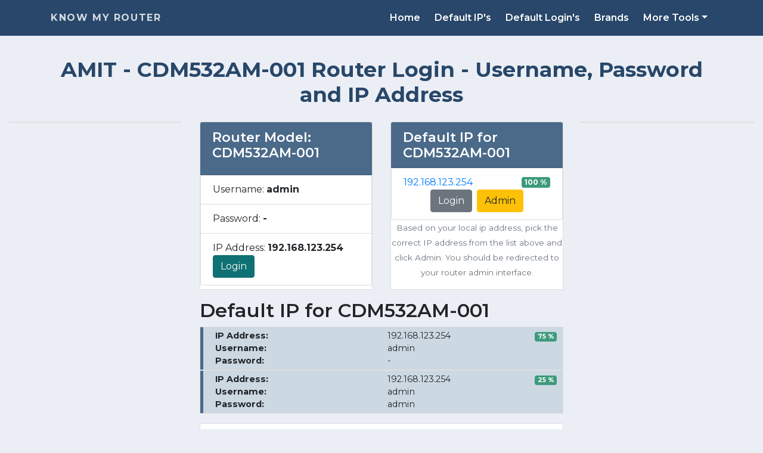

--- FILE ---
content_type: text/html; charset=UTF-8
request_url: https://knowmyrouter.com/amit/cdm532am-001/
body_size: 5920
content:
    
<!doctype html>
<html lang="en">
  <head>
    <title>AMIT - CDM532AM-001  Default Login with Username, Password & IP Address</title>
    
    <link rel="canonical" href="https://knowmyrouter.com/amit/cdm532am-001/" />
    <link rel="alternate" hreflang="x-default" href="https://knowmyrouter.com/amit/cdm532am-001/" />
    <link rel="alternate" hreflang="en" href="https://knowmyrouter.com/amit/cdm532am-001/" />
    <link rel="alternate" hreflang="hi" href="https://knowmyrouter.com/hi/amit/cdm532am-001/" />
    
    <meta name="description" content="Are you trying to access the CDM532AM-001 router model from the popular router brand [brand]? And not sure how to get logged into the admin console of your router? If this thing happens with you, then you're in the right place! The IP address of the AMIT CDM532AM-001 router is 192.168.123.254, and here are all the useful information that will guide you.">
        <!-- Required meta tags -->
    <meta charset="utf-8">
    <meta name="viewport" content="width=device-width, initial-scale=1.0">
    <!--<link rel='manifest' href='https://knowmyrouter.com/manifest.json'>-->
    <link rel="home" href="https://knowmyrouter.com/">
    
    <!-- Bootstrap CSS -->
    <link rel="stylesheet" href="https://maxcdn.bootstrapcdn.com/bootstrap/4.5.0/css/bootstrap.min.css">
    <!-- Google Fonts -->
    <link rel="stylesheet" href="https://fonts.googleapis.com/css?family=Montserrat:400,400i,500,600,700&display=swap">
    <!-- Custom CSS -->
    <link  rel="stylesheet" href="https://knowmyrouter.com/assets/css/style.css?v=1.01">

    <meta name="theme-color" content="#284769">
    
    <link rel="shortcut icon" href="https://knowmyrouter.com/assets/images/know-my-router.png">
    <link rel="preconnect" href="https://fonts.gstatic.com/" crossorigin>
    
    
    <!-- Global site tag (gtag.js) - Google Analytics -->
    <script async src="https://www.googletagmanager.com/gtag/js?id=UA-184610300-1"></script>
    <script>
      window.dataLayer = window.dataLayer || [];
      function gtag(){dataLayer.push(arguments);}
      gtag('js', new Date());
    
      gtag('config', 'UA-184610300-1');
    </script>
    <meta name="monetization" content="$ilp.uphold.com/PZddd8PrK7zD">
</head>



<body>


    <!-- Navigation -->
    

    <nav class="navbar navbar-expand-lg navbar-dark navbar-custom fixed-top">
        <div class="container">
            
            
            <!-- Brand -->
            <a class="navbar-brand" href="https://knowmyrouter.com/">Know My Router</a>
            
            <button class="navbar-toggler" type="button" data-toggle="collapse" data-target="#navbarResponsive" aria-controls="navbarResponsive" aria-expanded="false" aria-label="Toggle navigation">
                <span class="navbar-toggler-icon"></span>
            </button>
            <div class="collapse navbar-collapse" id="navbarResponsive">
                <ul class="navbar-nav ml-auto" itemscope itemtype="http://schema.org/SiteNavigationElement">
                <li itemprop="name" class="nav-item ">
                  <a itemprop="url" class="nav-link" "" href="https://knowmyrouter.com/">Home</a>
                </li>
                <li itemprop="name" class="nav-item ">
                  <a itemprop="url" class="nav-link" href="https://knowmyrouter.com/ip/">Default IP's</a>
                </li>
                <li itemprop="name" class="nav-item ">
                  <a itemprop="url" class="nav-link" href="https://knowmyrouter.com/router-default-username-password/">Default Login's</a>
                </li>
                <li itemprop="name" class="nav-item ">
                  <a itemprop="url" class="nav-link" href="https://knowmyrouter.com/brands/">Brands</a>
                </li>
                <li class="nav-item dropdown ">
                  <a class="small-dropdown nav-link dropdown-toggle" data-toggle="dropdown" aria-haspopup="true" aria-expanded="false">More Tools</a>
                  <div class="small-menu navbar-icons dropdown-menu" aria-labelledby="navbarDropdownMenuLink">
                      <div itemprop="name"><a itemprop="url" class="dropdown-item" href="https://knowmyrouter.com/find-my-ip/">Find My IP</a></div>
                      <div itemprop="name"><a itemprop="url" class="dropdown-item" href="https://knowmyrouter.com/find-my-user-agent/">Find My User Agent</a></div>
                      <div itemprop="name"><a itemprop="url" class="dropdown-item" href="https://knowmyrouter.com/find-my-proxy/">Find My Proxy</a></div>
                  </div>
                </li>
                </ul>
            </div>
        </div>
    </nav>
    
    
    <div class="top-spacing"></div>
       
    
    
    <div class="container">
        
        
    
    
    

    
    
<script type="application/ld+json">
    {
     "@context": "http://schema.org",
     "@type": "BreadcrumbList",
     "itemListElement":
     [
      {
       "@type": "ListItem",
       "position": 1,
       "item":
       {
        "@id": "https://knowmyrouter.com/",
        "name": "Know My Router"
        }
      },
      {
       "@type": "ListItem",
       "position": 2,
       "item":
       {
        "@id": "https://knowmyrouter.com/amit-router-login/",
        "name": "AMIT"
        }
      },
      {
       "@type": "ListItem",
       "position": 3,
       "item":
       {
        "@type":"WebPage",
        "@id": "https://knowmyrouter.com/amit/cdm532am-001/",
        "inLanguage": "en",
        "name": "CDM532AM-001"
        }
      }
     ]
    }
</script>
    
    <div class="row justify-content-md-center mt-3">
        
    <div class="col-lg-12">
  <h1 class="title-heading">AMIT - CDM532AM-001  Router Login - Username, Password and IP Address</h1>
    </div>
</div>
</div>

<div class="container-fluid">
  
  <div class="row">
  
    
    <div class="col-md-3 my-3">
        <div class=" sticky-sidebar d-none d-md-block">
            <div class="card-content w-100">
                         </div>
        </div>
    </div>
    
<div class="col-md-6">
  <div class="row my-3">
    <div class="col-md d-flex">

      <div class="card-content w-100">
        <div class="card-header d-flex ">
          <h2 class="card-title">Router Model:  CDM532AM-001</h2>
        </div>
        <ul class="list-group">
          <li class="list-group-item">
            Username: <strong>admin</strong>
          </li>
          <li class="list-group-item">
            Password: <strong>-</strong>
          </li>
          <li class="list-group-item">
            IP Address: <strong>192.168.123.254</strong>
              <a class="btn btn-green" target="blank" href="http://192.168.123.254/">Login</a>
          </li>
        </ul>
      </div>
    </div>
    <div class="col-md d-flex">


      <div class="card-content w-100">
  <div class="card-header">
    <h2 class="mb-0">Default IP for CDM532AM-001</h2>
  </div>
  <ul class="list-group">
      
        
      <li class="list-group-item">
        <div class="space d-flex justify-content-between align-items-center">
          <a href="https://knowmyrouter.com/ip/192-168-123-254/">192.168.123.254</a>
          <span class="badge badge-green rounded">100 %</span>
        </div>
        <div class="d-flex justify-content-center">
          <a class="btn btn-secondary mr-1" target="blank" href="http://192.168.123.254">Login</a>
          <a class="btn btn-warning ml-1" target="blank" href="http://192.168.123.254">Admin</a>
        </div>
      </li>
        </ul>
  <p class="text-center">
    <small class="text-muted mt-4">
        Based on your local ip address, pick the correct IP address from the list above and click Admin. You should be redirected to your router admin interface.    </small>
  </p>
</div>

    </div>
  </div>

        
    <div class="row my-3">
      <div class="col">
        <div class="row">
  <div class="col-lg-12">
    <h2>Default IP for CDM532AM-001</h2>

  </div>
  
  
  

    <div class="col-lg-12">
        <div class="card-content">
          <div class="card-body box-logins py-1">
            <div class="percentage_badge">
              <span class="badge badge-green rounded">75 %</span>
            </div>
            <samp>
              <dl class="row mb-0 pr-3">
                <dt class="col text-truncate">IP Address:</dt>
                <dd class="col mb-0">
                  192.168.123.254                </dd>
              </dl>
              <dl class="row mb-0 pr-3">
                <dt class="col text-truncate">Username:</dt>
                <dd class="col mb-0">admin</dd>
              </dl>
              <dl class="row mb-0 pr-3">
                <dt class="col text-truncate">Password:</dt>
                <dd class="col mb-0">-</dd>
              </dl>
            </samp>
          </div>
        </div>
    </div>

    

    <div class="col-lg-12">
        <div class="card-content">
          <div class="card-body box-logins py-1">
            <div class="percentage_badge">
              <span class="badge badge-green rounded">25 %</span>
            </div>
            <samp>
              <dl class="row mb-0 pr-3">
                <dt class="col text-truncate">IP Address:</dt>
                <dd class="col mb-0">
                  192.168.123.254                </dd>
              </dl>
              <dl class="row mb-0 pr-3">
                <dt class="col text-truncate">Username:</dt>
                <dd class="col mb-0">admin</dd>
              </dl>
              <dl class="row mb-0 pr-3">
                <dt class="col text-truncate">Password:</dt>
                <dd class="col mb-0">admin</dd>
              </dl>
            </samp>
          </div>
        </div>
    </div>

    
</div>

      </div>
    </div>


<div class="content-card mb-3 slice-list">
    <div class="card-body">
        <div class="post-content">
        <article itemtype="https://schema.org/CreativeWork" itemscope="">
<h2 itemprop="headline">AMIT CDM532AM-001 Login </h2>
<div itemprop="text">
<p>Do you own a CDM532AM-001 router model from the popular router brand AMIT? And not sure how to get logged into the admin console of your router? If this thing happens with you, then you’re in the right place!</p>
<p>Here in this guide, I’m going to cover everything about the CDM532AM-001 router model from AMIT. You can read this guide to learn about the default username and password used by the AMIT’s CDM532AM-001. It can also include sharing the default IP address of the router.</p>
<p>When it comes to popular router brands, people also prefer to use AMIT router, and it is convenient to use with lots of functionalities.</p>
<p>With the CDM532AM-001 router model, you can easily make changes to default settings, including changing the router’s username, password, and making changes to network settings. Additionally, you can reboot your device remotely.</p>
<h2>How to Login to CDM532AM-001</h2>
<p>Most of the time, the default IP address used by AMIT’s CDM532AM-001 router model is 192.168.123.254 – but in some cases, if you got your router from the Internet Service Provider, then the IP address of your router may vary.</p>
<p>I would suggest you first log in to the 192.168.123.254 IP address of your AMIT’s CDM532AM-001. This is the IP address which is mostly used by this router.</p>
<p>To login to your AMIT’s CDM532AM-001 router model, simply use the IP address of your router (which is most probably 192.168.123.254 in this router case), and enter this IP address in your favorite browser and hit enter (Only after connecting with the wifi network of your router).</p>
<p><img src="https://knowmyrouter.com/assets/images/blog/192.168.1.1.jpg" class="img-fluid" alt="CDM532AM-001 - Login" title="CDM532AM-001 - Login"></p>
<p>You can also click here =&gt; <a href="http://192.168.123.254" target="_blank">192.168.123.254</a>, (It will automatically send you to your router’s admin console)</p>
<p>If 192.168.123.254 is the actual IP address of your router, it instantly opens the default login page, where it may ask you for the default username and password of your router (or the username and password you already setup to the device).</p>
<p><img src="https://knowmyrouter.com/assets/images/blog/router-admin-console.jpg" class="img-fluid" alt="CDM532AM-001 - Login" title="CDM532AM-001 - Login"></p>
<p>Once you’re on the login page of your router, enter your username and password you used to login to the admin console. If you’re setting up your router for the first time, you have to enter the default username and password, which you can find on the user manual of your router or <a href="https://knowmyrouter.com/router-default-username-password/" target="_blank" rel="noopener">in our database here</a>.</p>
<p>Once you enter the credentials of your CDM532AM-001, it will authenticate you. If you’re using the correct username and password, it will send you to the admin console from where you can manage everything your router allows you to manage.</p>
<p>Bingo! You successfully logged into your admin console of CDM532AM-001.</p>
<h2>How to Find the IP Address of CDM532AM-001 Router?</h2>
<p>If you’re not sure that your router uses the 192.168.123.254, then you can manually find the IP address of your router. Finding the IP address is not so hard and you can easily retrieve your password by just running a single command on your device.</p>
<p>But before we share the method to find the IP address of your wireless router, I need you to once enter the 192.168.123.254 in the address bar of your browser and check whether it shows you the login page of your router or not!</p>
<p>Obviously, after connecting with the wifi network of your CDM532AM-001. You can also connect to it using an ethernet cable.</p>
<p>If it shows you an error or takes a lot more time in loading the page, then probably 192.168.123.254 is not your actual IP address of CDM532AM-001.&nbsp; If it is not your actual IP address,</p>
<p>you can run the below command on your macOS terminal to detect your “inet” IP address of your device.</p>
<pre>ifconfig | grep "inet" | grep -Fv 127.0.0.1 | awk '{print $2}'</pre>
<p>And if you’re on a windows device, you can open the command prompt by typing “<strong>windows key +R</strong>” and entering “<strong>cmd</strong>“. Once the black windows are open, type the below command, and just hit enter.</p>
<pre>ipconfig/all</pre>
<p>This way you’ll find the default “<strong>Gateway IP Address</strong>” of your device.</p>
<h2>Default Username &amp; Password of CDM532AM-001</h2>
<p>You can easily find the default username and password of your router and to do so just check the user manual of your CDM532AM-001. It contains the default credentials along with the IP address of your router.</p>
<p>If you’re not able to find the default username and password of your CDM532AM-001 router, then you can also <a href="https://knowmyrouter.com/router-default-username-password/" target="_blank" rel="noopener">check in our database</a> where we have shared the credentials of 470+ router brands and 5,000+ models. And the best part is, we arranged the data in alphanumeric order, so you can easily navigate the credentials of your router.</p>
<h2>How to Reset My CDM532AM-001</h2>
<p>Resetting a router is pretty simple. Each of the routers comes with a button to reset it to its initial stage at the bottom of its body.</p>
<p>Depending on the model of your router, the button might be easily accessible or may require a pin just like the sim card ejector tool to press it.</p>
<p>All you need is to press the button of your CDM532AM-001 router’s at the bottom for 2-3seconds and your router will get reset to its initial settings and passwords.</p>
<p>Once the router is reset, you can use the default username and password to again login to the admin console of your router.</p>
<h2>Wrapping Up!</h2>
<p>In this guide, we have shared about setting up the CDM532AM-001 router from AMIT. We also shared the default username and password, which is being used by the CDM532AM-001 and the IP address it probably uses.</p>
<p>I hope you love this article on finding the username, password, and the IP address of CDM532AM-001. If you do so, please share it with your friends and let us help them too!</p>

 </div>
</article>        </div>
    </div>
</div>



  <hr class="my-3">

<div class="row">
  <div class="col-lg-12 mb-3">
    <div class="card">
      <div class="card-body">
        <h2 class="mb-3">Popular Router's Brand</h2>
        <ul class="list-inline text-center">
            <li class="list-inline-item mb-2"><a href="https://knowmyrouter.com/arris-router-login/"><button type="button" class="btn btn-outline-info">Arris Router Login</button></a></li>
            <li class="list-inline-item mb-2"><a href="https://knowmyrouter.com/belikin-router-login/"><button type="button" class="btn btn-outline-info">Belikin Router Login</button></a></li>
            <li class="list-inline-item mb-2"><a href="https://knowmyrouter.com/d-link-router-login/"><button type="button" class="btn btn-outline-info">D Link Router Login</button></a></li>
            <li class="list-inline-item mb-2"><a href="https://knowmyrouter.com/linksys-router-login/"><button type="button" class="btn btn-outline-info">Linksys Router Login</button></a></li>
            <li class="list-inline-item mb-2"><a href="https://knowmyrouter.com/tp-link-router-login/"><button type="button" class="btn btn-outline-info">Tp Link Router Login</button></a></li>
            <li class="list-inline-item mb-2"><a href="https://knowmyrouter.com/asus-router-login/"><button type="button" class="btn btn-outline-info">Asus Router Login</button></a></li>
            <li class="list-inline-item mb-2"><a href="https://knowmyrouter.com/comtrend-router-login/"><button type="button" class="btn btn-outline-info">Comtrend Router Login</button></a></li>
            <li class="list-inline-item mb-2"><a href="https://knowmyrouter.com/tenda-router-login/"><button type="button" class="btn btn-outline-info">Tenda Router Login</button></a></li>
            <li class="list-inline-item mb-2"><a href="https://knowmyrouter.com/netgear-router-login/"><button type="button" class="btn btn-outline-info">Netgear Router Login</button></a></li>
            <li class="list-inline-item mb-2"><a href="https://knowmyrouter.com/cisco-router-login/"><button type="button" class="btn btn-outline-info">Cisco Router Login</button></a></li></ul>
        <div class="col-12 text-center">
        <a class="btn btn-green shadow mt-3" href="https://knowmyrouter.com/brands/">More Brands</a>
        </div>
      </div>
    </div>
  </div>
  <div class="col-md-12 mb-3">
    <div class="card">
      <div class="card-body">
        <h2 class="mb-3">Popular IP Addresses</h2>
        <ul class="list-inline text-center">
            <li class="list-inline-item mb-2"><a href="https://knowmyrouter.com/ip/192-168-1-254/"><button type="button" class="btn btn-outline-info">192.168.1.254</button></a></li>
            <li class="list-inline-item mb-2"><a href="https://knowmyrouter.com/ip/10-0-0-2/"><button type="button" class="btn btn-outline-info">10.0.0.2</button></a></li>
            <li class="list-inline-item mb-2"><a href="https://knowmyrouter.com/ip/192-168-1-2/"><button type="button" class="btn btn-outline-info">192.168.1.2</button></a></li>
            <li class="list-inline-item mb-2"><a href="https://knowmyrouter.com/ip/192-168-10-1/"><button type="button" class="btn btn-outline-info">192.168.10.1</button></a></li>
            <li class="list-inline-item mb-2"><a href="https://knowmyrouter.com/ip/192-168-100-1/"><button type="button" class="btn btn-outline-info">192.168.100.1</button></a></li>
            <li class="list-inline-item mb-2"><a href="https://knowmyrouter.com/ip/192-168-11-1/"><button type="button" class="btn btn-outline-info">192.168.11.1</button></a></li>
            <li class="list-inline-item mb-2"><a href="https://knowmyrouter.com/ip/192-168-1-1/"><button type="button" class="btn btn-outline-info">192.168.1.1</button></a></li>
            <li class="list-inline-item mb-2"><a href="https://knowmyrouter.com/ip/192-168-101-1/"><button type="button" class="btn btn-outline-info">192.168.101.1</button></a></li>
            <li class="list-inline-item mb-2"><a href="https://knowmyrouter.com/ip/192-168-8-1/"><button type="button" class="btn btn-outline-info">192.168.8.1</button></a></li>
            <li class="list-inline-item mb-2"><a href="https://knowmyrouter.com/ip/192-168-0-254/"><button type="button" class="btn btn-outline-info">92.168.0.254</button></a></li></ul>
        <div class="col-12 text-center">
        <a class="btn btn-green shadow mt-3" href="https://knowmyrouter.com/default-ip-addresses/">More IP Addresses</a>
        </div>
      </div>
    </div>
  </div>
  <div class="col-md-12 mb-3">
    <div class="card">
      <div class="card-body">
        <h2 class="mb-3">Popular IP Misspellings</h2>
        <ul class="list-inline text-center">
            <li class="list-inline-item mb-2"><a href="https://knowmyrouter.com/ip/10-0-0-0-1/"><button type="button" class="btn btn-outline-info">10.0.0.0.1</button></a></li>
            <li class="list-inline-item mb-2"><a href="https://knowmyrouter.com/ip/192-168-0-l/"><button type="button" class="btn btn-outline-info">192.168.0.l</button></a></li>
            <li class="list-inline-item mb-2"><a href="https://knowmyrouter.com/ip/192-168-l-1/"><button type="button" class="btn btn-outline-info">192.168.l.1</button></a></li>
            <li class="list-inline-item mb-2"><a href="https://knowmyrouter.com/ip/192-168-o-1/"><button type="button" class="btn btn-outline-info">192.168.o.1</button></a></li>
            <li class="list-inline-item mb-2"><a href="https://knowmyrouter.com/ip/192-168-l-l/"><button type="button" class="btn btn-outline-info">192.168.l.l</button></a></li>
            <li class="list-inline-item mb-2"><a href="https://knowmyrouter.com/ip/192-168-l-254/"><button type="button" class="btn btn-outline-info">192.168.l.254</button></a></li></ul>
      </div>
    </div>
  </div>
</div>

</div>

    <div class="col-md-3 my-3">
        <div class=" sticky-sidebar">
            <div class="card-content w-100">
                         </div>
        </div>
    </div>
    

    </div>
    
</div>

    <footer id="myFooter">
        <div class="container">
            <div class="row">
                <div class="col-sm-3 info">
                    <h5>Information</h5>
                    <p>Know Your Router helps you to access your router's IP address easily and it also helps you my providing you with the default login username and password of each router. </p>
                </div>
                <div class="col-sm-3">
                    <h5>Get started</h5>
                    <ul>
                        <li><a href="https://knowmyrouter.com/">Home</a></li>
                        <li><a href="https://knowmyrouter.com/about/">About Us</a></li>
                        <li><a href="https://knowmyrouter.com/contact/">Contact Us</a></li>
                        <li><a href="https://knowmyrouter.com/privacy/">Privacy Policy</a></li>
                        <li><a href="https://carousify.com/">Carousify</a></li>
                        <li><a href="https://buildmypc.net/">Build My PC</a></li>
                        
                    </ul>
                </div>
                <div class="col-sm-3">
                    <h5>Tools & Services</h5>
                    <ul>
                        <li><a href="https://knowmyrouter.com/find-my-ip/">Find My IP</a></li>
                        <li><a href="https://knowmyrouter.com/find-my-user-agent/">Find My User Agent</a></li>
                        <li><a href="https://knowmyrouter.com/find-my-proxy/">Find My Proxy</a></li>
                    </ul>
                </div>
                <div class="col-sm-3">
                    <h5>Important Pages</h5>
                    <ul>
                        <li><a href="https://knowmyrouter.com/router-default-username-password/">Router's Username & Password</a></li>
                        <li><a href="https://knowmyrouter.com/ip-addresses/">Popular IP Addresses</a></li>
                        <li><a href="https://knowmyrouter.com/brands/">Brands</a></li>
                    </ul>
                </div>
            </div>
        </div> 
    
    

        <div class="footer-copyright">
            Copyright © 2020 <a href="https://knowmyrouter.com/">Know Your Router</a><!-- | Developed By <a href="https://routerify.com">Routerify</a>-->.
        </div>
    </footer>



<script src="https://ajax.googleapis.com/ajax/libs/jquery/3.5.1/jquery.min.js"></script>
<script src="https://cdnjs.cloudflare.com/ajax/libs/popper.js/1.16.0/umd/popper.min.js"></script>
<script src="https://maxcdn.bootstrapcdn.com/bootstrap/4.5.0/js/bootstrap.min.js"></script>

<!--
<script>/* <![CDATA[ */ var kmr_pwa = {"url":"\/kmr-pwa.js"}; /* ]]> */</script>
<script>
    if ('serviceWorker' in navigator) {
      window.addEventListener('load', function() {
    	navigator.serviceWorker.register(kmr_pwa.url)
    	.then(function(registration) { console.log('KMR-PWA service worker ready'); registration.update(); })
    	.catch(function(error) { console.log('Registration failed with ' + error); });
      });
    }
</script>
-->



<script defer src="https://static.cloudflareinsights.com/beacon.min.js/vcd15cbe7772f49c399c6a5babf22c1241717689176015" integrity="sha512-ZpsOmlRQV6y907TI0dKBHq9Md29nnaEIPlkf84rnaERnq6zvWvPUqr2ft8M1aS28oN72PdrCzSjY4U6VaAw1EQ==" data-cf-beacon='{"version":"2024.11.0","token":"036b19ab56364f75b5a4fc500016d33f","r":1,"server_timing":{"name":{"cfCacheStatus":true,"cfEdge":true,"cfExtPri":true,"cfL4":true,"cfOrigin":true,"cfSpeedBrain":true},"location_startswith":null}}' crossorigin="anonymous"></script>
</body>
</html>
    